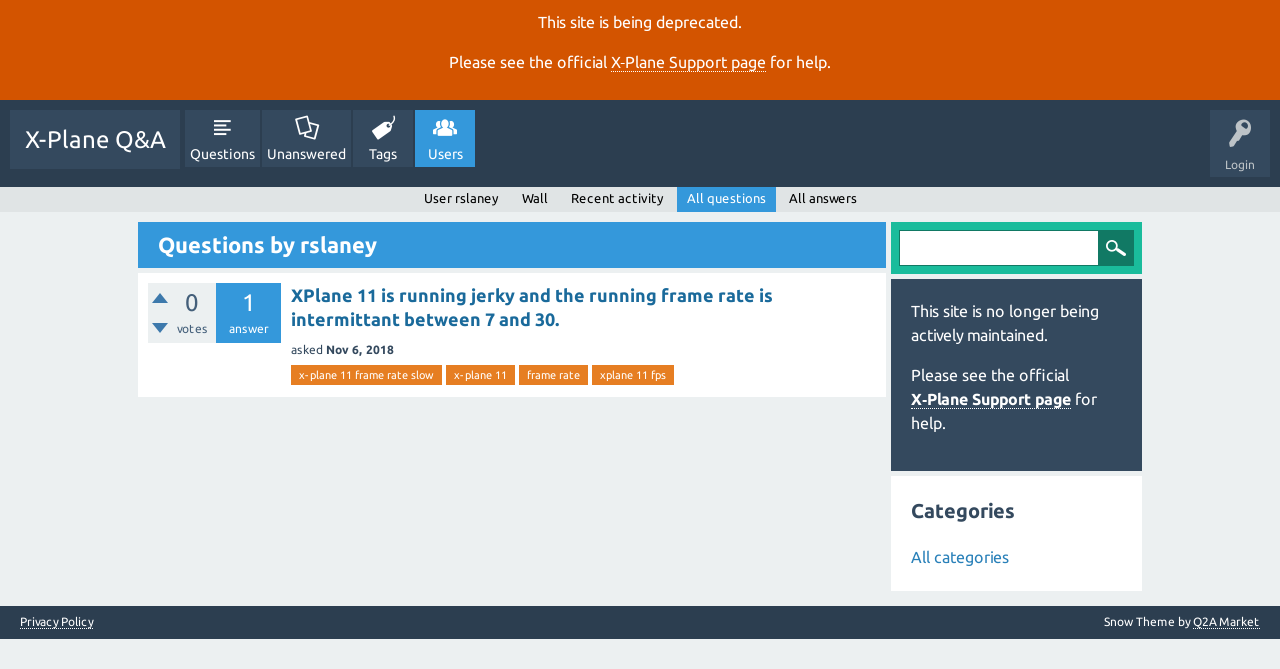

--- FILE ---
content_type: text/html; charset=utf-8
request_url: https://questions.x-plane.com/user/rslaney/questions
body_size: 3170
content:
<!DOCTYPE html>
<html lang="en">
<head>
<meta charset="utf-8">
<title>Questions by rslaney - X-Plane Q&amp;A</title>
<meta name="viewport" content="width=device-width, initial-scale=1">
<style>
@font-face {
 font-family: "Ubuntu"; font-style: normal; font-weight: 400;
 src: local("Ubuntu"), url("../../qa-theme/SnowFlat/fonts/Ubuntu-regular.woff") format("woff");
}
@font-face {
 font-family: "Ubuntu"; font-style: normal; font-weight: 700;
 src: local("Ubuntu Bold"), local("Ubuntu-Bold"), url("../../qa-theme/SnowFlat/fonts/Ubuntu-700.woff") format("woff");
}
@font-face {
 font-family: "Ubuntu"; font-style: italic; font-weight: 400;
 src: local("Ubuntu Italic"), local("Ubuntu-Italic"), url("../../qa-theme/SnowFlat/fonts/Ubuntu-italic.woff") format("woff");
}
@font-face {
 font-family: "Ubuntu"; font-style: italic; font-weight: 700;
 src: local("Ubuntu Bold Italic"), local("Ubuntu-BoldItalic"), url("../../qa-theme/SnowFlat/fonts/Ubuntu-700italic.woff") format("woff");
}
</style>
<link rel="stylesheet" href="../../qa-theme/SnowFlat/qa-styles.css?1.8.0">
<style>
.qa-nav-user { margin: 0 !important; }
@media (max-width: 979px) {
 body.qa-template-user.fixed, body[class*="qa-template-user-"].fixed { padding-top: 118px !important; }
 body.qa-template-users.fixed { padding-top: 95px !important; }
}
@media (min-width: 980px) {
 body.qa-template-users.fixed { padding-top: 105px !important;}
}
</style>
<style>
.fb-login-button.fb_iframe_widget.fb_hide_iframes span {display:none;}
</style>
<link rel="search" type="application/opensearchdescription+xml" title="X-Plane Q&amp;A" href="../../opensearch.xml">
<script>
var qa_root = '..\/..\/';
var qa_request = 'user\/rslaney\/questions';
</script>
<script src="../../qa-content/jquery-3.2.1.min.js"></script>
<script src="../../qa-content/qa-global.js?1.8.0"></script>
<script src="../../qa-theme/SnowFlat/js/snow-core.js?1.8.0"></script>
</head>
<body
class="qa-template-user-questions qa-theme-snowflat qa-body-js-off"
>
<script>
var b = document.getElementsByTagName('body')[0];
b.className = b.className.replace('qa-body-js-off', 'qa-body-js-on');
</script>
<div class="qa-notice" id="notice_visitor" style="display: block;">
<p>This site is being deprecated.</p>

<p>Please see the official <a href="https://www.x-plane.com/support/">X&#8209;Plane Support page</a> for help.</p>
</div>
<style>.qa-nav-main-ask, .qam-ask-mobile { display: none; }</style>
<div id="qam-topbar" class="clearfix">
<div class="qam-main-nav-wrapper clearfix">
<div class="sb-toggle-left qam-menu-toggle"><i class="icon-th-list"></i></div>
<div class="qam-account-items-wrapper">
<div id="qam-account-toggle" class="qam-logged-out">
<i class="icon-key qam-auth-key"></i>
<div class="qam-account-handle">Login</div>
</div>
<div class="qam-account-items clearfix">
<form action="../../login?to=user%2Frslaney%2Fquestions" method="post">
<input type="text" name="emailhandle" dir="auto" placeholder="Email or Username">
<input type="password" name="password" dir="auto" placeholder="Password">
<div><input type="checkbox" name="remember" id="qam-rememberme" value="1">
<label for="qam-rememberme">Remember</label></div>
<input type="hidden" name="code" value="0-1769094711-c88d3acfde2224580b34080f5a971773c5605831">
<input type="submit" value="Login" class="qa-form-tall-button qa-form-tall-button-login" name="dologin">
</form>
<div class="qa-nav-user">
<ul class="qa-nav-user-list">
<li class="qa-nav-user-item qa-nav-user-facebook-login">
<span class="qa-nav-user-nolink">	<span id="fb-root" style="display:inline;"></span>
	<script>
	window.fbAsyncInit = function() {
		FB.init({
			appId  : '1665891516992168',
			status : true,
			cookie : true,
			xfbml  : true,
			oauth  : true
		});

		FB.Event.subscribe('auth.login', function(response) {
			setTimeout("window.location='http:\/\/questions.x-plane.com\/facebook-login?to=http%3A%2F%2Fquestions.x-plane.com%2Fuser%2Frslaney%2Fquestions'", 100);
		});
	};
	(function(d){
		var js, id = 'facebook-jssdk'; if (d.getElementById(id)) {return;}
		js = d.createElement('script'); js.id = id; js.async = true;
		js.src = "//connect.facebook.net/en_US/all.js";
		d.getElementsByTagName('head')[0].appendChild(js);
	}(document));
	</script>
	<span class="fb-login-button" style="display:inline; vertical-align:middle;" size="medium" scope="email,user_about_me,user_location,user_website">
	</span>
</span>
</li>
<li class="qa-nav-user-item qa-nav-user-register">
<a href="../../register?to=user%2Frslaney%2Fquestions" class="qa-nav-user-link">Register</a>
</li>
</ul>
<div class="qa-nav-user-clear">
</div>
</div>
</div> <!-- END qam-account-items -->
</div> <!-- END qam-account-items-wrapper -->
<div class="qa-logo">
<a href="../../" class="qa-logo-link">X-Plane Q&amp;A</a>
</div>
<div class="qa-nav-main">
<ul class="qa-nav-main-list">
<li class="qa-nav-main-item qa-nav-main-questions">
<a href="../../questions" class="qa-nav-main-link">Questions</a>
</li>
<li class="qa-nav-main-item qa-nav-main-unanswered">
<a href="../../unanswered" class="qa-nav-main-link">Unanswered</a>
</li>
<li class="qa-nav-main-item qa-nav-main-tag">
<a href="../../tags" class="qa-nav-main-link">Tags</a>
</li>
<li class="qa-nav-main-item qa-nav-main-user">
<a href="../../users" class="qa-nav-main-link qa-nav-main-selected">Users</a>
</li>
<li class="qa-nav-main-item qa-nav-main-ask">
<a href="../../ask" class="qa-nav-main-link">Ask a Question</a>
</li>
</ul>
<div class="qa-nav-main-clear">
</div>
</div>
</div> <!-- END qam-main-nav-wrapper -->
<div class="qa-nav-sub">
<ul class="qa-nav-sub-list">
<li class="qa-nav-sub-item qa-nav-sub-profile">
<a href="../../user/rslaney" class="qa-nav-sub-link">User rslaney</a>
</li>
<li class="qa-nav-sub-item qa-nav-sub-wall">
<a href="../../user/rslaney/wall" class="qa-nav-sub-link">Wall</a>
</li>
<li class="qa-nav-sub-item qa-nav-sub-activity">
<a href="../../user/rslaney/activity" class="qa-nav-sub-link">Recent activity</a>
</li>
<li class="qa-nav-sub-item qa-nav-sub-questions">
<a href="../../user/rslaney/questions" class="qa-nav-sub-link qa-nav-sub-selected">All questions</a>
</li>
<li class="qa-nav-sub-item qa-nav-sub-answers">
<a href="../../user/rslaney/answers" class="qa-nav-sub-link">All answers</a>
</li>
</ul>
<div class="qa-nav-sub-clear">
</div>
</div>
</div> <!-- END qam-topbar -->
<div class="qam-ask-search-box"><div class="qam-ask-mobile"><a href="../../ask" class="turquoise">Ask a Question</a></div><div class="qam-search-mobile turquoise" id="qam-search-mobile"></div></div>
<div class="qam-search turquoise the-top" id="the-top-search">
<div class="qa-search">
<form method="get" action="../../search">
<input type="text" name="q" value="" class="qa-search-field">
<input type="submit" value="Search" class="qa-search-button">
</form>
</div>
</div>
<div class="qa-body-wrapper">
<div class="qa-main-wrapper">
<div class="qa-main">
<div class="qa-main-heading">
<h1>
Questions by rslaney
</h1>
</div>
<div class="qa-part-q-list">
<form method="post" action="../../user/rslaney/questions">
<div class="qa-q-list">
<div class="qa-q-list-item" id="q21168">
<div class="qa-q-item-stats">
<div class="qa-voting qa-voting-net" id="voting_21168">
<div class="qa-vote-buttons qa-vote-buttons-net">
<input title="Click to vote up" name="vote_21168_1_q21168" onclick="return qa_vote_click(this);" type="submit" value="+" class="qa-vote-first-button qa-vote-up-button"> 
<input title="Click to vote down" name="vote_21168_-1_q21168" onclick="return qa_vote_click(this);" type="submit" value="&ndash;" class="qa-vote-second-button qa-vote-down-button"> 
</div>
<div class="qa-vote-count qa-vote-count-net">
<span class="qa-netvote-count">
<span class="qa-netvote-count-data">0</span><span class="qa-netvote-count-pad"> votes</span>
</span>
</div>
<div class="qa-vote-clear">
</div>
</div>
<span class="qa-a-count">
<span class="qa-a-count-data">1</span><span class="qa-a-count-pad"> answer</span>
</span>
</div>
<div class="qa-q-item-main">
<div class="qa-q-item-title">
<a href="../../21168/xplane-running-jerky-running-frame-rate-intermittant-between">XPlane 11 is running jerky and the running frame rate is intermittant between 7 and 30.</a>
</div>
<span class="qa-q-item-avatar-meta">
<span class="qa-q-item-meta">
<span class="qa-q-item-what">asked</span>
<span class="qa-q-item-when">
<span class="qa-q-item-when-data">Nov 6, 2018</span>
</span>
</span>
</span>
<div class="qa-q-item-tags">
<ul class="qa-q-item-tag-list">
<li class="qa-q-item-tag-item"><a href="../../tag/x-plane+11+frame+rate+slow" class="qa-tag-link">x-plane 11 frame rate slow</a></li>
<li class="qa-q-item-tag-item"><a href="../../tag/x-plane+11" class="qa-tag-link">x-plane 11</a></li>
<li class="qa-q-item-tag-item"><a href="../../tag/frame+rate" class="qa-tag-link">frame rate</a></li>
<li class="qa-q-item-tag-item"><a href="../../tag/xplane+11+fps" class="qa-tag-link">xplane 11 fps</a></li>
</ul>
</div>
</div>
<div class="qa-q-item-clear">
</div>
</div> <!-- END qa-q-list-item -->
</div> <!-- END qa-q-list -->
<div class="qa-q-list-form">
<input name="code" type="hidden" value="0-1769094711-a78e93a34880776aa24b6b13dbaf03b9ed9f032e">
</div>
</form>
</div>
</div> <!-- END qa-main -->
<div id="qam-sidepanel-toggle"><i class="icon-left-open-big"></i></div>
<div class="qa-sidepanel" id="qam-sidepanel-mobile">
<div class="qam-search turquoise ">
<div class="qa-search">
<form method="get" action="../../search">
<input type="text" name="q" value="" class="qa-search-field">
<input type="submit" value="Search" class="qa-search-button">
</form>
</div>
</div>
<div class="qa-sidebar wet-asphalt">
<p>This site is no longer being actively maintained.</p>

<p>Please see the official <a href="https://www.x-plane.com/support/">X&#8209;Plane Support page</a> for help.</p>
</div> <!-- qa-sidebar -->
<div class="qa-widgets-side qa-widgets-side-low">
<div class="qa-widget-side qa-widget-side-low">
<h2>Categories</h2>
<ul class="qa-nav-cat-list qa-nav-cat-list-1">
<li class="qa-nav-cat-item qa-nav-cat-all">
<a href="../../" class="qa-nav-cat-link qa-nav-cat-selected">All categories</a>
</li>
</ul>
<div class="qa-nav-cat-clear">
</div>
</div>
</div>
</div> <!-- qa-sidepanel -->
</div> <!-- END main-wrapper -->
</div> <!-- END body-wrapper -->
<div class="qam-footer-box">
<div class="qam-footer-row">
</div> <!-- END qam-footer-row -->
<div class="qa-footer">
<div class="qa-nav-footer">
<ul class="qa-nav-footer-list">
<li class="qa-nav-footer-item qa-nav-footer-custom-1">
<a href="../../privacy-policy" class="qa-nav-footer-link">Privacy Policy</a>
</li>
</ul>
<div class="qa-nav-footer-clear">
</div>
</div>
<div class="qa-attribution">
Snow Theme by <a href="http://www.q2amarket.com">Q2A Market</a>
</div>
<div class="qa-footer-clear">
</div>
</div> <!-- END qa-footer -->
</div> <!-- END qam-footer-box -->
<div style="position:absolute; left:-9999px; top:-9999px;">
<span id="qa-waiting-template" class="qa-waiting">...</span>
</div>
<script defer src="https://static.cloudflareinsights.com/beacon.min.js/vcd15cbe7772f49c399c6a5babf22c1241717689176015" integrity="sha512-ZpsOmlRQV6y907TI0dKBHq9Md29nnaEIPlkf84rnaERnq6zvWvPUqr2ft8M1aS28oN72PdrCzSjY4U6VaAw1EQ==" data-cf-beacon='{"version":"2024.11.0","token":"ea6599737abd4b0192ab40100ee2a636","server_timing":{"name":{"cfCacheStatus":true,"cfEdge":true,"cfExtPri":true,"cfL4":true,"cfOrigin":true,"cfSpeedBrain":true},"location_startswith":null}}' crossorigin="anonymous"></script>
</body>
</html>
